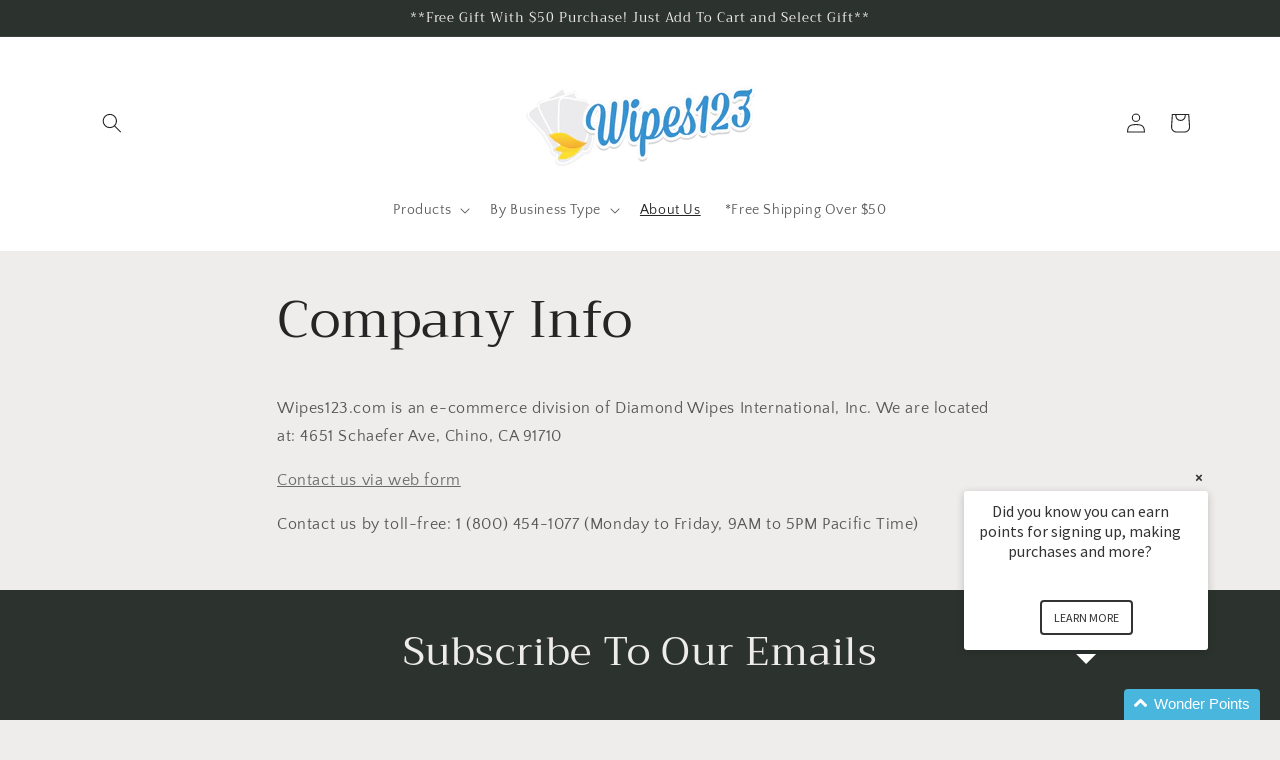

--- FILE ---
content_type: text/plain; charset=utf-8
request_url: https://sfc-api.bayengage.com/fetch?t=42d0ba019aee
body_size: -48
content:
"{\"platform\":\"shopify\",\"feature\":[\"page_tracking\",\"ai_agent\"]}"

--- FILE ---
content_type: application/x-javascript
request_url: https://app.cart-bot.net/public/status/shop/wipes123.myshopify.com.js?1769502312
body_size: -321
content:
var giftbee_settings_updated='1768601430c';